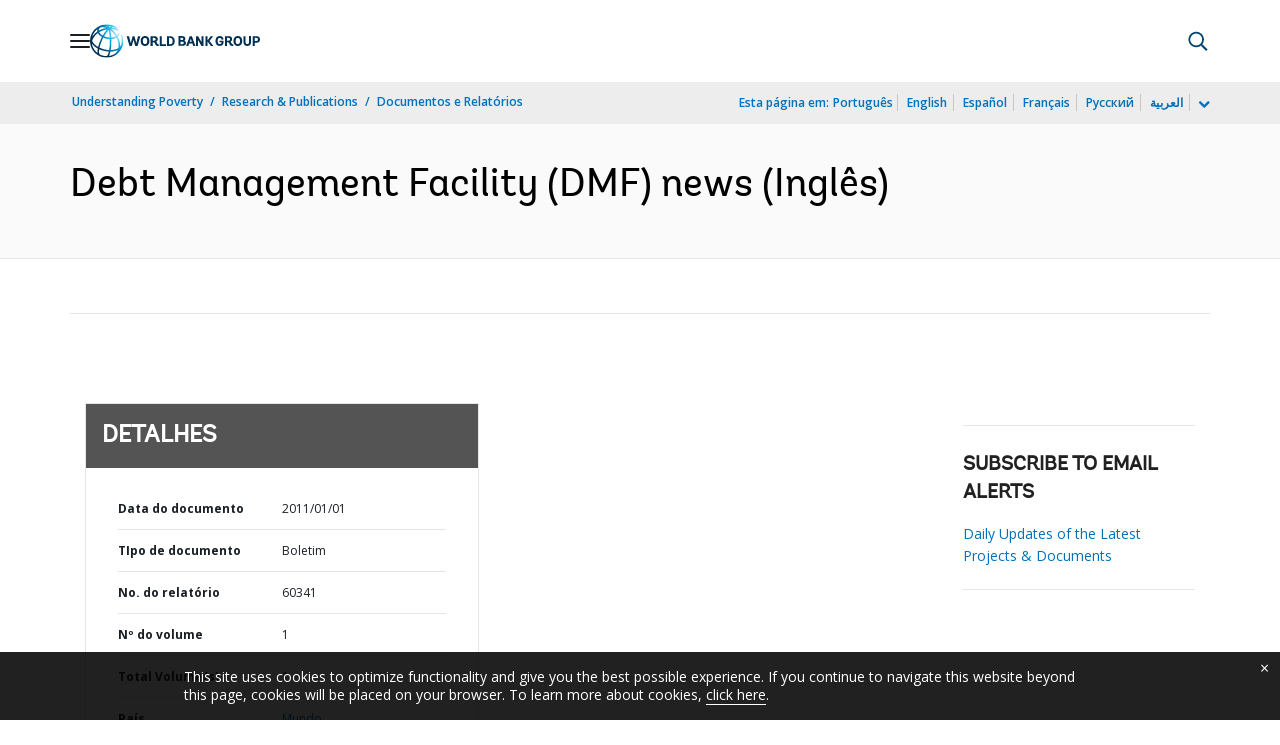

--- FILE ---
content_type: application/xml; charset=utf-8
request_url: https://search.worldbank.org/api/v3/wds?format=xml&fl=display_title,lang&guid=343401468171241062&apilang=pt
body_size: 527
content:
<?xml version="1.0" encoding="UTF-8" standalone="yes"?>
<documents rows="10" os="0" page="1" total="1">
  <doc id="13944675">
    <id>13944675</id>
    <lang>Inglês</lang>
    <entityids>
      <entityid>000356161_20110322033514</entityid>
    </entityids>
    <abstracts>This Debt Management Facility (DMF) newsletter includes some of the following headings: debt management practitioners' program - practitioners for FY2011; debt management performance assessment - frequently asked questions; perspectives from the West African institute for financial and economic management; DMF Activities: October to December 2010; and upcoming DMF activities.</abstracts>
    <display_title>Debt Management Facility (DMF) news</display_title>
    <pdfurl>http://documents.worldbank.org/curated/en/343401468171241062/pdf/603410NEWS0DMF10Box358317B01PUBLIC1.pdf</pdfurl>
    <guid>343401468171241062</guid>
    <url>https://www.worldbank.org/curated/pt/343401468171241062</url>
  </doc>
</documents>